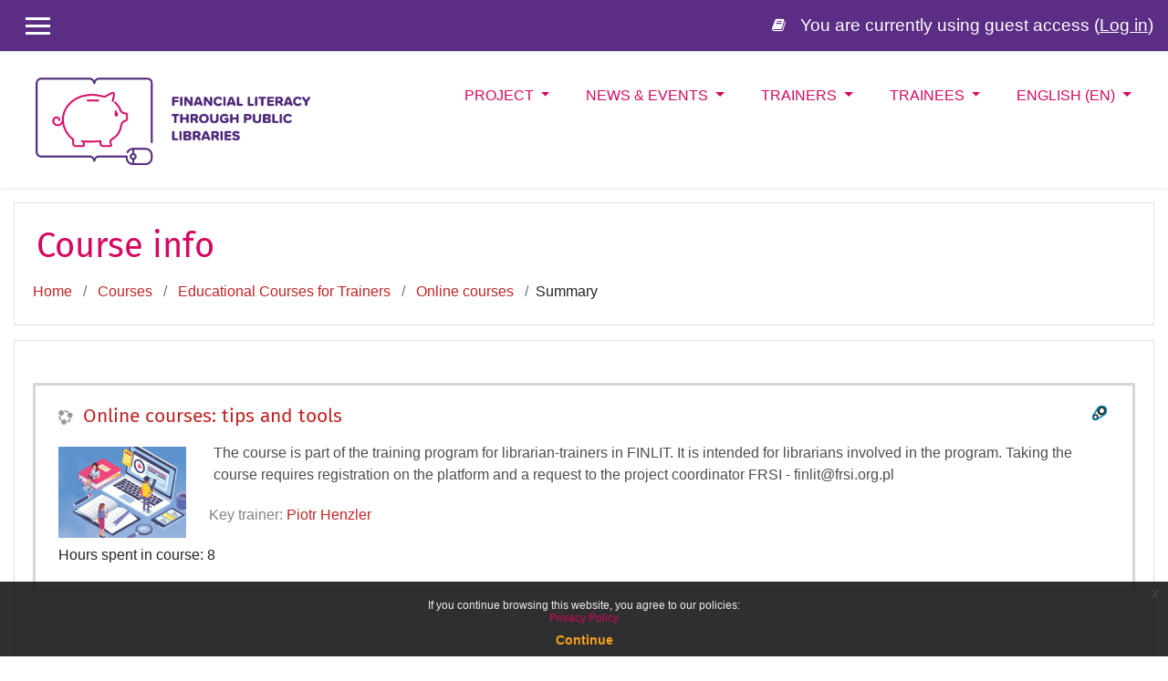

--- FILE ---
content_type: text/html; charset=utf-8
request_url: https://finlit.eu/edu/course/info.php?id=148
body_size: 10738
content:
<!DOCTYPE html>

<html  dir="ltr" lang="en" xml:lang="en">
<head>
    <title>Summary of Online courses: tips and tools</title>
    <link rel="shortcut icon" href="https://finlit.eu/edu/theme/image.php/klass/theme/1715601979/favicon" />
    <!-- Google Analytics -->
  <script>
    window.ga=window.ga||function(){(ga.q=ga.q||[]).push(arguments)};ga.l=+new Date;
    ga('create', 'finlit', 'auto');
    ga('set', {
      
    });
    ga('send', 'pageview');
  </script>
  <script async src='https://www.google-analytics.com/analytics.js'></script>
  <!-- End Google Analytics -->
<meta http-equiv="Content-Type" content="text/html; charset=utf-8" />
<meta name="keywords" content="moodle, Summary of Online courses: tips and tools" />
<link rel="stylesheet" type="text/css" href="https://finlit.eu/edu/theme/yui_combo.php?rollup/3.17.2/yui-moodlesimple-min.css" /><script id="firstthemesheet" type="text/css">/** Required in order to fix style inclusion problems in IE with YUI **/</script><link rel="stylesheet" type="text/css" href="https://finlit.eu/edu/theme/styles.php/klass/1715601979_1601280924/all" />
<script>
//<![CDATA[
var M = {}; M.yui = {};
M.pageloadstarttime = new Date();
M.cfg = {"wwwroot":"https:\/\/finlit.eu\/edu","sesskey":"DgvkVa8q7U","sessiontimeout":"28800","themerev":"1715601979","slasharguments":1,"theme":"klass","iconsystemmodule":"core\/icon_system_fontawesome","jsrev":"1715601979","admin":"admin","svgicons":true,"usertimezone":"Europe\/Warsaw","contextid":5655,"langrev":1767841683,"templaterev":"1715601979"};var yui1ConfigFn = function(me) {if(/-skin|reset|fonts|grids|base/.test(me.name)){me.type='css';me.path=me.path.replace(/\.js/,'.css');me.path=me.path.replace(/\/yui2-skin/,'/assets/skins/sam/yui2-skin')}};
var yui2ConfigFn = function(me) {var parts=me.name.replace(/^moodle-/,'').split('-'),component=parts.shift(),module=parts[0],min='-min';if(/-(skin|core)$/.test(me.name)){parts.pop();me.type='css';min=''}
if(module){var filename=parts.join('-');me.path=component+'/'+module+'/'+filename+min+'.'+me.type}else{me.path=component+'/'+component+'.'+me.type}};
YUI_config = {"debug":false,"base":"https:\/\/finlit.eu\/edu\/lib\/yuilib\/3.17.2\/","comboBase":"https:\/\/finlit.eu\/edu\/theme\/yui_combo.php?","combine":true,"filter":null,"insertBefore":"firstthemesheet","groups":{"yui2":{"base":"https:\/\/finlit.eu\/edu\/lib\/yuilib\/2in3\/2.9.0\/build\/","comboBase":"https:\/\/finlit.eu\/edu\/theme\/yui_combo.php?","combine":true,"ext":false,"root":"2in3\/2.9.0\/build\/","patterns":{"yui2-":{"group":"yui2","configFn":yui1ConfigFn}}},"moodle":{"name":"moodle","base":"https:\/\/finlit.eu\/edu\/theme\/yui_combo.php?m\/1715601979\/","combine":true,"comboBase":"https:\/\/finlit.eu\/edu\/theme\/yui_combo.php?","ext":false,"root":"m\/1715601979\/","patterns":{"moodle-":{"group":"moodle","configFn":yui2ConfigFn}},"filter":null,"modules":{"moodle-core-handlebars":{"condition":{"trigger":"handlebars","when":"after"}},"moodle-core-chooserdialogue":{"requires":["base","panel","moodle-core-notification"]},"moodle-core-blocks":{"requires":["base","node","io","dom","dd","dd-scroll","moodle-core-dragdrop","moodle-core-notification"]},"moodle-core-languninstallconfirm":{"requires":["base","node","moodle-core-notification-confirm","moodle-core-notification-alert"]},"moodle-core-actionmenu":{"requires":["base","event","node-event-simulate"]},"moodle-core-dragdrop":{"requires":["base","node","io","dom","dd","event-key","event-focus","moodle-core-notification"]},"moodle-core-popuphelp":{"requires":["moodle-core-tooltip"]},"moodle-core-notification":{"requires":["moodle-core-notification-dialogue","moodle-core-notification-alert","moodle-core-notification-confirm","moodle-core-notification-exception","moodle-core-notification-ajaxexception"]},"moodle-core-notification-dialogue":{"requires":["base","node","panel","escape","event-key","dd-plugin","moodle-core-widget-focusafterclose","moodle-core-lockscroll"]},"moodle-core-notification-alert":{"requires":["moodle-core-notification-dialogue"]},"moodle-core-notification-confirm":{"requires":["moodle-core-notification-dialogue"]},"moodle-core-notification-exception":{"requires":["moodle-core-notification-dialogue"]},"moodle-core-notification-ajaxexception":{"requires":["moodle-core-notification-dialogue"]},"moodle-core-tooltip":{"requires":["base","node","io-base","moodle-core-notification-dialogue","json-parse","widget-position","widget-position-align","event-outside","cache-base"]},"moodle-core-lockscroll":{"requires":["plugin","base-build"]},"moodle-core-event":{"requires":["event-custom"]},"moodle-core-formchangechecker":{"requires":["base","event-focus","moodle-core-event"]},"moodle-core-maintenancemodetimer":{"requires":["base","node"]},"moodle-core_availability-form":{"requires":["base","node","event","event-delegate","panel","moodle-core-notification-dialogue","json"]},"moodle-backup-confirmcancel":{"requires":["node","node-event-simulate","moodle-core-notification-confirm"]},"moodle-backup-backupselectall":{"requires":["node","event","node-event-simulate","anim"]},"moodle-course-formatchooser":{"requires":["base","node","node-event-simulate"]},"moodle-course-dragdrop":{"requires":["base","node","io","dom","dd","dd-scroll","moodle-core-dragdrop","moodle-core-notification","moodle-course-coursebase","moodle-course-util"]},"moodle-course-util":{"requires":["node"],"use":["moodle-course-util-base"],"submodules":{"moodle-course-util-base":{},"moodle-course-util-section":{"requires":["node","moodle-course-util-base"]},"moodle-course-util-cm":{"requires":["node","moodle-course-util-base"]}}},"moodle-course-management":{"requires":["base","node","io-base","moodle-core-notification-exception","json-parse","dd-constrain","dd-proxy","dd-drop","dd-delegate","node-event-delegate"]},"moodle-course-categoryexpander":{"requires":["node","event-key"]},"moodle-form-passwordunmask":{"requires":[]},"moodle-form-shortforms":{"requires":["node","base","selector-css3","moodle-core-event"]},"moodle-form-dateselector":{"requires":["base","node","overlay","calendar"]},"moodle-question-searchform":{"requires":["base","node"]},"moodle-question-chooser":{"requires":["moodle-core-chooserdialogue"]},"moodle-question-preview":{"requires":["base","dom","event-delegate","event-key","core_question_engine"]},"moodle-availability_completion-form":{"requires":["base","node","event","moodle-core_availability-form"]},"moodle-availability_date-form":{"requires":["base","node","event","io","moodle-core_availability-form"]},"moodle-availability_gps-form":{"requires":["base","node","event","moodle-core_availability-form"]},"moodle-availability_grade-form":{"requires":["base","node","event","moodle-core_availability-form"]},"moodle-availability_group-form":{"requires":["base","node","event","moodle-core_availability-form"]},"moodle-availability_grouping-form":{"requires":["base","node","event","moodle-core_availability-form"]},"moodle-availability_profile-form":{"requires":["base","node","event","moodle-core_availability-form"]},"moodle-mod_assign-history":{"requires":["node","transition"]},"moodle-mod_bigbluebuttonbn-imports":{"requires":["base","node"]},"moodle-mod_bigbluebuttonbn-rooms":{"requires":["base","node","datasource-get","datasource-jsonschema","datasource-polling","moodle-core-notification"]},"moodle-mod_bigbluebuttonbn-broker":{"requires":["base","node","datasource-get","datasource-jsonschema","datasource-polling","moodle-core-notification"]},"moodle-mod_bigbluebuttonbn-recordings":{"requires":["base","node","datasource-get","datasource-jsonschema","datasource-polling","moodle-core-notification"]},"moodle-mod_bigbluebuttonbn-modform":{"requires":["base","node"]},"moodle-mod_customcert-rearrange":{"requires":["dd-delegate","dd-drag"]},"moodle-mod_quiz-autosave":{"requires":["base","node","event","event-valuechange","node-event-delegate","io-form"]},"moodle-mod_quiz-dragdrop":{"requires":["base","node","io","dom","dd","dd-scroll","moodle-core-dragdrop","moodle-core-notification","moodle-mod_quiz-quizbase","moodle-mod_quiz-util-base","moodle-mod_quiz-util-page","moodle-mod_quiz-util-slot","moodle-course-util"]},"moodle-mod_quiz-quizbase":{"requires":["base","node"]},"moodle-mod_quiz-modform":{"requires":["base","node","event"]},"moodle-mod_quiz-questionchooser":{"requires":["moodle-core-chooserdialogue","moodle-mod_quiz-util","querystring-parse"]},"moodle-mod_quiz-util":{"requires":["node","moodle-core-actionmenu"],"use":["moodle-mod_quiz-util-base"],"submodules":{"moodle-mod_quiz-util-base":{},"moodle-mod_quiz-util-slot":{"requires":["node","moodle-mod_quiz-util-base"]},"moodle-mod_quiz-util-page":{"requires":["node","moodle-mod_quiz-util-base"]}}},"moodle-mod_quiz-toolboxes":{"requires":["base","node","event","event-key","io","moodle-mod_quiz-quizbase","moodle-mod_quiz-util-slot","moodle-core-notification-ajaxexception"]},"moodle-message_airnotifier-toolboxes":{"requires":["base","node","io"]},"moodle-filter_glossary-autolinker":{"requires":["base","node","io-base","json-parse","event-delegate","overlay","moodle-core-event","moodle-core-notification-alert","moodle-core-notification-exception","moodle-core-notification-ajaxexception"]},"moodle-filter_mathjaxloader-loader":{"requires":["moodle-core-event"]},"moodle-editor_atto-editor":{"requires":["node","transition","io","overlay","escape","event","event-simulate","event-custom","node-event-html5","node-event-simulate","yui-throttle","moodle-core-notification-dialogue","moodle-core-notification-confirm","moodle-editor_atto-rangy","handlebars","timers","querystring-stringify"]},"moodle-editor_atto-plugin":{"requires":["node","base","escape","event","event-outside","handlebars","event-custom","timers","moodle-editor_atto-menu"]},"moodle-editor_atto-menu":{"requires":["moodle-core-notification-dialogue","node","event","event-custom"]},"moodle-editor_atto-rangy":{"requires":[]},"moodle-report_eventlist-eventfilter":{"requires":["base","event","node","node-event-delegate","datatable","autocomplete","autocomplete-filters"]},"moodle-report_loglive-fetchlogs":{"requires":["base","event","node","io","node-event-delegate"]},"moodle-gradereport_grader-gradereporttable":{"requires":["base","node","event","handlebars","overlay","event-hover"]},"moodle-gradereport_history-userselector":{"requires":["escape","event-delegate","event-key","handlebars","io-base","json-parse","moodle-core-notification-dialogue"]},"moodle-tool_capability-search":{"requires":["base","node"]},"moodle-tool_lp-dragdrop-reorder":{"requires":["moodle-core-dragdrop"]},"moodle-tool_monitor-dropdown":{"requires":["base","event","node"]},"moodle-assignfeedback_editpdf-editor":{"requires":["base","event","node","io","graphics","json","event-move","event-resize","transition","querystring-stringify-simple","moodle-core-notification-dialog","moodle-core-notification-alert","moodle-core-notification-warning","moodle-core-notification-exception","moodle-core-notification-ajaxexception"]},"moodle-atto_accessibilitychecker-button":{"requires":["color-base","moodle-editor_atto-plugin"]},"moodle-atto_accessibilityhelper-button":{"requires":["moodle-editor_atto-plugin"]},"moodle-atto_align-button":{"requires":["moodle-editor_atto-plugin"]},"moodle-atto_bold-button":{"requires":["moodle-editor_atto-plugin"]},"moodle-atto_c4l-button":{"requires":["moodle-editor_atto-plugin"]},"moodle-atto_charmap-button":{"requires":["moodle-editor_atto-plugin"]},"moodle-atto_clear-button":{"requires":["moodle-editor_atto-plugin"]},"moodle-atto_collapse-button":{"requires":["moodle-editor_atto-plugin"]},"moodle-atto_emojipicker-button":{"requires":["moodle-editor_atto-plugin"]},"moodle-atto_emoticon-button":{"requires":["moodle-editor_atto-plugin"]},"moodle-atto_equation-button":{"requires":["moodle-editor_atto-plugin","moodle-core-event","io","event-valuechange","tabview","array-extras"]},"moodle-atto_fullscreen-button":{"requires":["event-resize","moodle-editor_atto-plugin"]},"moodle-atto_h5p-button":{"requires":["moodle-editor_atto-plugin"]},"moodle-atto_html-beautify":{},"moodle-atto_html-button":{"requires":["promise","moodle-editor_atto-plugin","moodle-atto_html-beautify","moodle-atto_html-codemirror","event-valuechange"]},"moodle-atto_html-codemirror":{"requires":["moodle-atto_html-codemirror-skin"]},"moodle-atto_image-button":{"requires":["moodle-editor_atto-plugin"]},"moodle-atto_indent-button":{"requires":["moodle-editor_atto-plugin"]},"moodle-atto_italic-button":{"requires":["moodle-editor_atto-plugin"]},"moodle-atto_link-button":{"requires":["moodle-editor_atto-plugin"]},"moodle-atto_managefiles-usedfiles":{"requires":["node","escape"]},"moodle-atto_managefiles-button":{"requires":["moodle-editor_atto-plugin"]},"moodle-atto_media-button":{"requires":["moodle-editor_atto-plugin","moodle-form-shortforms"]},"moodle-atto_multilang2-button":{"requires":["moodle-editor_atto-plugin"]},"moodle-atto_noautolink-button":{"requires":["moodle-editor_atto-plugin"]},"moodle-atto_orderedlist-button":{"requires":["moodle-editor_atto-plugin"]},"moodle-atto_recordrtc-button":{"requires":["moodle-editor_atto-plugin","moodle-atto_recordrtc-recording"]},"moodle-atto_recordrtc-recording":{"requires":["moodle-atto_recordrtc-button"]},"moodle-atto_rtl-button":{"requires":["moodle-editor_atto-plugin"]},"moodle-atto_strike-button":{"requires":["moodle-editor_atto-plugin"]},"moodle-atto_subscript-button":{"requires":["moodle-editor_atto-plugin"]},"moodle-atto_superscript-button":{"requires":["moodle-editor_atto-plugin"]},"moodle-atto_table-button":{"requires":["moodle-editor_atto-plugin","moodle-editor_atto-menu","event","event-valuechange"]},"moodle-atto_title-button":{"requires":["moodle-editor_atto-plugin"]},"moodle-atto_underline-button":{"requires":["moodle-editor_atto-plugin"]},"moodle-atto_undo-button":{"requires":["moodle-editor_atto-plugin"]},"moodle-atto_unorderedlist-button":{"requires":["moodle-editor_atto-plugin"]}}},"gallery":{"name":"gallery","base":"https:\/\/finlit.eu\/edu\/lib\/yuilib\/gallery\/","combine":true,"comboBase":"https:\/\/finlit.eu\/edu\/theme\/yui_combo.php?","ext":false,"root":"gallery\/1715601979\/","patterns":{"gallery-":{"group":"gallery"}}}},"modules":{"core_filepicker":{"name":"core_filepicker","fullpath":"https:\/\/finlit.eu\/edu\/lib\/javascript.php\/1715601979\/repository\/filepicker.js","requires":["base","node","node-event-simulate","json","async-queue","io-base","io-upload-iframe","io-form","yui2-treeview","panel","cookie","datatable","datatable-sort","resize-plugin","dd-plugin","escape","moodle-core_filepicker","moodle-core-notification-dialogue"]},"core_comment":{"name":"core_comment","fullpath":"https:\/\/finlit.eu\/edu\/lib\/javascript.php\/1715601979\/comment\/comment.js","requires":["base","io-base","node","json","yui2-animation","overlay","escape"]},"mathjax":{"name":"mathjax","fullpath":"https:\/\/cdn.jsdelivr.net\/npm\/mathjax@2.7.8\/MathJax.js?delayStartupUntil=configured"}}};
M.yui.loader = {modules: {}};

//]]>
</script>

<!-- Global site tag (gtag.js) - Google Analytics -->
<script async src="https://www.googletagmanager.com/gtag/js?id=UA-39753694-3"></script>
<script>
  window.dataLayer = window.dataLayer || [];
  function gtag(){dataLayer.push(arguments);}
  gtag('js', new Date());

  gtag('config', 'UA-39753694-3');
</script>
<script data-ad-client="ca-pub-5573480126482286" async src="https://pagead2.googlesyndication.com/pagead/js/adsbygoogle.js"></script>
    <meta name="viewport" content="width=device-width, initial-scale=1.0">
</head>
<body  id="page-course-info" class="format-topics  path-course chrome dir-ltr lang-en yui-skin-sam yui3-skin-sam finlit-eu--edu pagelayout-incourse course-148 context-5655 category-2 notloggedin ">

<div id="page-wrapper">

    <div>
    <a class="sr-only sr-only-focusable" href="#maincontent">Skip to main content</a>
</div><script src="https://finlit.eu/edu/lib/javascript.php/1715601979/lib/babel-polyfill/polyfill.min.js"></script>
<script src="https://finlit.eu/edu/lib/javascript.php/1715601979/lib/polyfills/polyfill.js"></script>
<script src="https://finlit.eu/edu/theme/yui_combo.php?rollup/3.17.2/yui-moodlesimple-min.js"></script><script src="https://finlit.eu/edu/theme/jquery.php/core/jquery-3.5.1.min.js"></script>
<script src="https://finlit.eu/edu/lib/javascript.php/1715601979/lib/javascript-static.js"></script>
<script>
//<![CDATA[
document.body.className += ' jsenabled';
//]]>
</script>



    
<nav id="header" role="banner" class="fixed-top navbar navbar-light bg-faded navbar-expand moodle-has-zindex">

     <div class="container navbar-nav">

        <div data-region="drawer-toggle" class="d-inline-block mr-3">
            <button aria-expanded="false" aria-controls="nav-drawer" type="button" class="btn nav-link float-sm-left mr-1 btn-secondary" data-action="toggle-drawer" data-side="left" data-preference="drawer-open-nav"><i class="icon fa fa-bars fa-fw " aria-hidden="true"  ></i><span class="sr-only">Side panel</span>
            <span aria-hidden="true"> </span>
            <span aria-hidden="true"> </span>
            <span aria-hidden="true"> </span>
            </button>
        </div>


        <ul class="nav navbar-nav ml-auto">
            <div class="d-none d-lg-block">
                
            </div>
              <!-- navbar_plugin_output -->
            <li class="nav-item">
            <div class="localnavbarplus nav-link hidden-small-down"><a title="FINLIT" target="_blank" rel="noopener noreferrer" href="https://finlit.eu/edu/"><i class="icon fa fa-book fa-fw" aria-label="FINLIT"></i></a></div>
            </li>
            <!-- user_menu -->
            <li class="nav-item d-flex align-items-center">
                <div class="usermenu"><span class="login">You are currently using guest access (<a href="https://finlit.eu/edu/login/index.php">Log in</a>)</span></div>
            </li>
        </ul>

       <!-- search_box -->
    </div>

</nav>

    
    <div class="header-main">
        <div class="header-main-content">
            <div class="container">
    
                <div class="navbar">
                    <div class="navbar-inner">
                    <div id="logo">
                        <a href="https://finlit.eu/edu/?redirect=0" class="navbar-brand has-logo
                        ">
                        <span class="logo">
                            <img src="//finlit.eu/edu/pluginfile.php/1/theme_klass/logo/1715601979/finlit_logo_platform.png" alt="FINLIT">
                        </span>
                        </a>
                    </div>
    
                    <button class="navbar-toggler hidden-lg-up" type="button" data-toggle="collapse" data-target="#navbarResponsive" aria-controls="navbarResponsive" aria-expanded="false" aria-label="Toggle navigation"></button>
    
                    <div class="collapse navbar-toggleable-md" id="navbarResponsive">
    
                    <div class="infoarea ">
    
                        <!-- custom_menu -->
                        <li class="dropdown nav-item">
    <a class="dropdown-toggle nav-link" id="drop-down-696bab0f68d79696bab0f6139611" data-toggle="dropdown" aria-haspopup="true" aria-expanded="false" href="#" title="English only" aria-controls="drop-down-menu-696bab0f68d79696bab0f6139611">
        Project
    </a>
    <div class="dropdown-menu" role="menu" id="drop-down-menu-696bab0f68d79696bab0f6139611" aria-labelledby="drop-down-696bab0f68d79696bab0f6139611">
                <a class="dropdown-item" role="menuitem" href="https://finlit.eu/edu/mod/page/view.php?id=2" title="English only"> Summary</a>
                <a class="dropdown-item" role="menuitem" href="https://finlit.eu/edu/mod/page/view.php?id=5" title="English only"> Partners</a>
                <a class="dropdown-item" role="menuitem" href="https://finlit.eu/edu/mod/page/view.php?id=6" title="English only"> Outcomes</a>
                <a class="dropdown-item" role="menuitem" href="https://finlit.eu/edu/mod/page/view.php?id=7" title="English only"> Contacts</a>
    </div>
</li><li class="dropdown nav-item">
    <a class="dropdown-toggle nav-link" id="drop-down-696bab0f68d9a696bab0f6139612" data-toggle="dropdown" aria-haspopup="true" aria-expanded="false" href="#" title="English only" aria-controls="drop-down-menu-696bab0f68d9a696bab0f6139612">
        News &amp; Events
    </a>
    <div class="dropdown-menu" role="menu" id="drop-down-menu-696bab0f68d9a696bab0f6139612" aria-labelledby="drop-down-696bab0f68d9a696bab0f6139612">
                <a class="dropdown-item" role="menuitem" href="https://finlit.eu/edu/mod/forum/view.php?id=15" title="English only"> News</a>
                <a class="dropdown-item" role="menuitem" href="https://finlit.eu/edu/mod/lightboxgallery/view.php?id=60" title="en"> Gallery</a>
                <a class="dropdown-item" role="menuitem" href="https://finlit.eu/edu/calendar/view.php?view=month" title="English only"> Calendar</a>
    </div>
</li><li class="dropdown nav-item">
    <a class="dropdown-toggle nav-link" id="drop-down-696bab0f68dbc696bab0f6139613" data-toggle="dropdown" aria-haspopup="true" aria-expanded="false" href="#" title="English only" aria-controls="drop-down-menu-696bab0f68dbc696bab0f6139613">
        Trainers
    </a>
    <div class="dropdown-menu" role="menu" id="drop-down-menu-696bab0f68dbc696bab0f6139613" aria-labelledby="drop-down-696bab0f68dbc696bab0f6139613">
                <a class="dropdown-item" role="menuitem" href="https://finlit.eu/edu/mod/page/view.php?id=1855" title="English only"> FINLIT for trainers</a>
                <a class="dropdown-item" role="menuitem" href="https://finlit.eu/edu/course/view.php?id=4" title="English only"> ToT Course</a>
                <a class="dropdown-item" role="menuitem" href="https://finlit.eu/edu/course/view.php?id=13" title="English only"> Onsite materials</a>
                <a class="dropdown-item" role="menuitem" href="https://finlit.eu/edu/course/view.php?id=148" title="English only"> How to train online</a>
                <a class="dropdown-item" role="menuitem" href="https://finlit.eu/edu/mod/page/view.php?id=161" title="English only"> Webinars</a>
                <a class="dropdown-item" role="menuitem" href="https://finlit.eu/edu/mod/page/view.php?id=41" title="English only"> Resources</a>
    </div>
</li><li class="dropdown nav-item">
    <a class="dropdown-toggle nav-link" id="drop-down-696bab0f68ddc696bab0f6139614" data-toggle="dropdown" aria-haspopup="true" aria-expanded="false" href="#" title="English only" aria-controls="drop-down-menu-696bab0f68ddc696bab0f6139614">
        Trainees
    </a>
    <div class="dropdown-menu" role="menu" id="drop-down-menu-696bab0f68ddc696bab0f6139614" aria-labelledby="drop-down-696bab0f68ddc696bab0f6139614">
                <a class="dropdown-item" role="menuitem" href="https://finlit.eu/edu/mod/page/view.php?id=1852" title="English only"> FINLIT Program</a>
                <a class="dropdown-item" role="menuitem" href="https://finlit.eu/edu/course/view.php?id=11" title="English only"> Online course Basic level</a>
                <a class="dropdown-item" role="menuitem" href="https://finlit.eu/edu/course/view.php?id=12" title="English only"> Online course Advanced level</a>
                <a class="dropdown-item" role="menuitem" href="https://finlit.eu/edu/mod/page/view.php?id=42" title="English only"> User guide</a>
    </div>
</li><li class="dropdown nav-item">
    <a class="dropdown-toggle nav-link" id="drop-down-696bab0f68dfd696bab0f6139615" data-toggle="dropdown" aria-haspopup="true" aria-expanded="false" href="#" title="Language" aria-controls="drop-down-menu-696bab0f68dfd696bab0f6139615">
        English ‎(en)‎
    </a>
    <div class="dropdown-menu" role="menu" id="drop-down-menu-696bab0f68dfd696bab0f6139615" aria-labelledby="drop-down-696bab0f68dfd696bab0f6139615">
                <a class="dropdown-item" role="menuitem" href="https://finlit.eu/edu/course/info.php?id=148&amp;lang=en" title="English ‎(en)‎">English ‎(en)‎</a>
                <a class="dropdown-item" role="menuitem" href="https://finlit.eu/edu/course/info.php?id=148&amp;lang=pl" title="Polski ‎(pl)‎">Polski ‎(pl)‎</a>
                <a class="dropdown-item" role="menuitem" href="https://finlit.eu/edu/course/info.php?id=148&amp;lang=ro" title="Română ‎(ro)‎">Română ‎(ro)‎</a>
                <a class="dropdown-item" role="menuitem" href="https://finlit.eu/edu/course/info.php?id=148&amp;lang=sl" title="Slovenščina ‎(sl)‎">Slovenščina ‎(sl)‎</a>
                <a class="dropdown-item" role="menuitem" href="https://finlit.eu/edu/course/info.php?id=148&amp;lang=bg" title="Български ‎(bg)‎">Български ‎(bg)‎</a>
    </div>
</li>
                        <!-- page_heading_menu -->
    
                    </div>
                    </div>
                    </div>
                </div>
    
                <div class="clearfix"></div>
           </div>
        </div>
        
    </div>

    <div id="page" class="container-fluid">
        <header id="page-header" class="row">
    <div class="col-12 pt-3 pb-3">
        <div class="card ">
            <div class="card-body ">
                <div class="d-sm-flex align-items-center">
                    <div class="mr-auto">
                        <div class="page-context-header"><div class="page-header-headings"><h1>Course info</h1></div></div>
                    </div>

                    <div class="header-actions-container flex-shrink-0" data-region="header-actions-container">
                    </div>
                </div>
                <div class="d-flex flex-wrap">
                    <div id="page-navbar">
                        <nav aria-label="Navigation bar">
    <ol class="breadcrumb">
                <li class="breadcrumb-item">
                    <a href="https://finlit.eu/edu/"  >Home</a>
                </li>
        
                <li class="breadcrumb-item">
                    <a href="https://finlit.eu/edu/course/index.php"  >Courses</a>
                </li>
        
                <li class="breadcrumb-item">
                    <a href="https://finlit.eu/edu/course/index.php?categoryid=2"  >Educational Courses for Trainers</a>
                </li>
        
                <li class="breadcrumb-item">
                    <a href="https://finlit.eu/edu/course/view.php?id=148"  title="Online courses: tips and tools">Online courses</a>
                </li>
        
                <li class="breadcrumb-item">Summary</li>
        </ol>
</nav>
                    </div>
                    <div class="ml-auto d-flex">
                        
                    </div>
                    <div id="course-header">
                        
                    </div>
                </div>
            </div>
        </div>
    </div>
</header>

        <div id="page-content" class="row">
            <div id="region-main-box" class="col-12">
                <section id="region-main"  aria-label="Content">
                    <span class="notifications" id="user-notifications"></span>
                    <div role="main"><span id="maincontent"></span><div class="box py-3 generalbox info"><div class="coursebox clearfix " data-courseid="148" data-type="1"><div class="info"><h3 class="coursename"><a class="" href="https://finlit.eu/edu/course/view.php?id=148">Online courses: tips and tools</a></h3><div class="moreinfo"></div><div class="enrolmenticons"><img class="icon " alt="Auto Enrol " title="Auto Enrol " src="https://finlit.eu/edu/theme/image.php/klass/enrol_autoenrol/1715601979/icon" /></div></div><div class="content "><div class="summary"><div class="no-overflow"><p dir="ltr" style="text-align: left;">The course is part of the training program for librarian-trainers in FINLIT. It is intended for librarians involved in the program. Taking the course requires registration on the platform and a request to the project coordinator FRSI - finlit@frsi.org.pl<br></p></div></div><div class="courseimage"><img src="https://finlit.eu/edu/pluginfile.php/5655/course/overviewfiles/Online%20training%20tips%20and%20tools.jpg" /></div><ul class="teachers"><li>Key trainer: <a href="https://finlit.eu/edu/user/view.php?id=37&amp;course=1">Piotr Henzler</a></li></ul><div class="customfields-container"><div class="customfield customfield_text customfield_hours">
        <span class="customfieldname">Hours spent in course</span><span class="customfieldseparator">: </span><span class="customfieldvalue">8</span>
    </div></div></div></div></div><br /></div>
                    
                    
                </section>
            </div>
        </div>
    </div>
    <div id="nav-drawer" data-region="drawer" class="d-print-none moodle-has-zindex closed" aria-hidden="true" tabindex="-1">
        <nav class="list-group" aria-label="">
            <ul>
                    <li>
                        <a class="list-group-item list-group-item-action  " href="https://finlit.eu/edu/course/view.php?id=148" data-key="coursehome" data-isexpandable="0" data-indent="0" data-showdivider="0" data-type="60" data-nodetype="0" data-collapse="0" data-forceopen="0" data-isactive="0" data-hidden="0" data-preceedwithhr="0" >
                            <div class="ml-0">
                                <div class="media">
                                        <span class="media-left">
                                            <i class="icon fa fa-graduation-cap fa-fw " aria-hidden="true"  ></i>
                                        </span>
                                    <span class="media-body ">Online courses</span>
                                </div>
                            </div>
                        </a>
                    </li>
                    </ul>
                    </nav>
                    <nav class="list-group mt-1" aria-label="Site">
                    <ul>
                    <li>
                        <a class="list-group-item list-group-item-action  " href="https://finlit.eu/edu/" data-key="home" data-isexpandable="0" data-indent="0" data-showdivider="1" data-type="1" data-nodetype="1" data-collapse="0" data-forceopen="1" data-isactive="0" data-hidden="0" data-preceedwithhr="0" >
                            <div class="ml-0">
                                <div class="media">
                                        <span class="media-left">
                                            <i class="icon fa fa-home fa-fw " aria-hidden="true"  ></i>
                                        </span>
                                    <span class="media-body ">Home</span>
                                </div>
                            </div>
                        </a>
                    </li>
            </ul>
        </nav>
    </div>
</div>

<footer id="footer" class="py-1 bg-inverse">
   <div class="footer-main">
        <div class="container">
            <div class="row">
                <div class="col-md-3">
                    <div class="infoarea">
                        <div class="footer-logo">
                            <a href="https://finlit.eu/edu/?redirect=0">
                                <img src="//finlit.eu/edu/pluginfile.php/1/theme_klass/footerlogo/1715601979/finlit_logo_footer.png" alt="klass">
                            </a>
                        </div>
                        <a href="https://ec.europa.eu/programmes/erasmus-plus/" target="_blank"><img src="https://finlit.eu/edu/pluginfile.php/47/mod_page/content/5/erasmuspluslogo_en.jpg" alt="Erasmus+" class="img-responsive atto_image_button_text-bottom" width="400" height="109"></a><br>
                     </div>
                </div>
                <div class="col-md-3">
                    <div class="foot-links">
                        <h5>Partners</h5>
                        <ul>
                           <li><a href="http://frsi.org.pl/en/" target="_blank">FRSI</a></li><li><a href="https://www.glbulgaria.bg/en" target="_blank">GLBF</a></li><li><a href="https://www.nuk.uni-lj.si" target="_blank">NUK</a></li><li><a href="http://www.bibliotecadeva.ro" target="_blank">BJHD</a></li>
                         </ul>
                   </div>
                </div>
                <div class="col-md-3">
                    <div class="contact-info">
                        <h5 class="nopadding">Contact us</h5>
                        <p>17 Kopernika Str, 00-359 WARSAW, POLAND</p>
                        <p><i class="fa fa-phone-square"></i>Phone : +48221239020</p>
                        <p><i class="fa fa-envelope"></i>E-mail : <a class="mail-link" href="mailto:frsi@frsi.org.pl "> frsi@frsi.org.pl </a></p>
                    </div>
                </div>
                <div class="col-md-3">
                    <div class="social-media">
                    <h5>Get Social</h5>
                    <ul>
                            <li class="smedia-01">
                                <a href="https://www.facebook.com/fundacjaFRSI/" target="_blank">
                                    <i class="fa fa-facebook-square"></i>
                                </a>
                            </li>

                            <li class="smedia-03">
                                <a href="https://twitter.com/fundacjaFRSI" target="_blank">
                                    <i class="fa fa-twitter-square"></i>
                                </a>
                            </li>

                        </ul>
                    </div>
                </div>
            </div>
        </div>
    </div>
    <div class="footer-foot">
        <div class="container">
                <p>&copy; 2019-20 - Supported by FINLIT.eu. Powered by Moodle</p>
        </div>
    </div>

</footer>

<!--E.O.Footer-->

<div class="tool_dataprivacy"><a href="https://finlit.eu/edu/admin/tool/dataprivacy/summary.php">Data retention summary</a></div><a href="https://download.moodle.org/mobile?version=2020061525&amp;lang=en&amp;iosappid=633359593&amp;androidappid=com.moodle.moodlemobile">Get the mobile app</a><div class="policiesfooter"><a href="https://finlit.eu/edu/admin/tool/policy/viewall.php?returnurl=https%3A%2F%2Ffinlit.eu%2Fedu%2Fcourse%2Finfo.php%3Fid%3D148">Policies</a></div>
<script>
//<![CDATA[
var require = {
    baseUrl : 'https://finlit.eu/edu/lib/requirejs.php/1715601979/',
    // We only support AMD modules with an explicit define() statement.
    enforceDefine: true,
    skipDataMain: true,
    waitSeconds : 0,

    paths: {
        jquery: 'https://finlit.eu/edu/lib/javascript.php/1715601979/lib/jquery/jquery-3.5.1.min',
        jqueryui: 'https://finlit.eu/edu/lib/javascript.php/1715601979/lib/jquery/ui-1.13.2/jquery-ui.min',
        jqueryprivate: 'https://finlit.eu/edu/lib/javascript.php/1715601979/lib/requirejs/jquery-private'
    },

    // Custom jquery config map.
    map: {
      // '*' means all modules will get 'jqueryprivate'
      // for their 'jquery' dependency.
      '*': { jquery: 'jqueryprivate' },
      // Stub module for 'process'. This is a workaround for a bug in MathJax (see MDL-60458).
      '*': { process: 'core/first' },

      // 'jquery-private' wants the real jQuery module
      // though. If this line was not here, there would
      // be an unresolvable cyclic dependency.
      jqueryprivate: { jquery: 'jquery' }
    }
};

//]]>
</script>
<script src="https://finlit.eu/edu/lib/javascript.php/1715601979/lib/requirejs/require.min.js"></script>
<script>
//<![CDATA[
M.util.js_pending("core/first");require(['core/first'], function() {
require(['core/prefetch']);
;
require(["media_videojs/loader"], function(loader) {
    loader.setUp(function(videojs) {
        videojs.options.flash.swf = "https://finlit.eu/edu/media/player/videojs/videojs/video-js.swf";
videojs.addLanguage('en', {
  "Audio Player": "Audio Player",
  "Video Player": "Video Player",
  "Play": "Play",
  "Pause": "Pause",
  "Replay": "Replay",
  "Current Time": "Current Time",
  "Duration": "Duration",
  "Remaining Time": "Remaining Time",
  "Stream Type": "Stream Type",
  "LIVE": "LIVE",
  "Seek to live, currently behind live": "Seek to live, currently behind live",
  "Seek to live, currently playing live": "Seek to live, currently playing live",
  "Loaded": "Loaded",
  "Progress": "Progress",
  "Progress Bar": "Progress Bar",
  "progress bar timing: currentTime={1} duration={2}": "{1} of {2}",
  "Fullscreen": "Fullscreen",
  "Non-Fullscreen": "Non-Fullscreen",
  "Mute": "Mute",
  "Unmute": "Unmute",
  "Playback Rate": "Playback Rate",
  "Subtitles": "Subtitles",
  "subtitles off": "subtitles off",
  "Captions": "Captions",
  "captions off": "captions off",
  "Chapters": "Chapters",
  "Descriptions": "Descriptions",
  "descriptions off": "descriptions off",
  "Audio Track": "Audio Track",
  "Volume Level": "Volume Level",
  "You aborted the media playback": "You aborted the media playback",
  "A network error caused the media download to fail part-way.": "A network error caused the media download to fail part-way.",
  "The media could not be loaded, either because the server or network failed or because the format is not supported.": "The media could not be loaded, either because the server or network failed or because the format is not supported.",
  "The media playback was aborted due to a corruption problem or because the media used features your browser did not support.": "The media playback was aborted due to a corruption problem or because the media used features your browser did not support.",
  "No compatible source was found for this media.": "No compatible source was found for this media.",
  "The media is encrypted and we do not have the keys to decrypt it.": "The media is encrypted and we do not have the keys to decrypt it.",
  "Play Video": "Play Video",
  "Close": "Close",
  "Close Modal Dialog": "Close Modal Dialog",
  "Modal Window": "Modal Window",
  "This is a modal window": "This is a modal window",
  "This modal can be closed by pressing the Escape key or activating the close button.": "This modal can be closed by pressing the Escape key or activating the close button.",
  ", opens captions settings dialog": ", opens captions settings dialog",
  ", opens subtitles settings dialog": ", opens subtitles settings dialog",
  ", opens descriptions settings dialog": ", opens descriptions settings dialog",
  ", selected": ", selected",
  "captions settings": "captions settings",
  "subtitles settings": "subtitles settings",
  "descriptions settings": "descriptions settings",
  "Text": "Text",
  "White": "White",
  "Black": "Black",
  "Red": "Red",
  "Green": "Green",
  "Blue": "Blue",
  "Yellow": "Yellow",
  "Magenta": "Magenta",
  "Cyan": "Cyan",
  "Background": "Background",
  "Window": "Window",
  "Transparent": "Transparent",
  "Semi-Transparent": "Semi-Transparent",
  "Opaque": "Opaque",
  "Font Size": "Font Size",
  "Text Edge Style": "Text Edge Style",
  "None": "None",
  "Raised": "Raised",
  "Depressed": "Depressed",
  "Uniform": "Uniform",
  "Dropshadow": "Dropshadow",
  "Font Family": "Font Family",
  "Proportional Sans-Serif": "Proportional Sans-Serif",
  "Monospace Sans-Serif": "Monospace Sans-Serif",
  "Proportional Serif": "Proportional Serif",
  "Monospace Serif": "Monospace Serif",
  "Casual": "Casual",
  "Script": "Script",
  "Small Caps": "Small Caps",
  "Reset": "Reset",
  "restore all settings to the default values": "restore all settings to the default values",
  "Done": "Done",
  "Caption Settings Dialog": "Caption Settings Dialog",
  "Beginning of dialog window. Escape will cancel and close the window.": "Beginning of dialog window. Escape will cancel and close the window.",
  "End of dialog window.": "End of dialog window.",
  "{1} is loading.": "{1} is loading.",
  "Exit Picture-in-Picture": "Exit Picture-in-Picture",
  "Picture-in-Picture": "Picture-in-Picture"
});

    });
});;

require(['jquery', 'core/custom_interaction_events'], function($, CustomEvents) {
    CustomEvents.define('#single_select696bab0f613962', [CustomEvents.events.accessibleChange]);
    $('#single_select696bab0f613962').on(CustomEvents.events.accessibleChange, function() {
        var ignore = $(this).find(':selected').attr('data-ignore');
        if (typeof ignore === typeof undefined) {
            $('#single_select_f696bab0f613961').submit();
        }
    });
});
;


require(['jquery', 'tool_policy/jquery-eu-cookie-law-popup', 'tool_policy/policyactions'], function($, Popup, ActionsMod) {
        // Initialise the guest popup.
        $(document).ready(function() {
            // Only show message if there is some policy related to guests.
                // Get localised messages.
                var textmessage = "If you continue browsing this website, you agree to our policies:" +
                   "<ul>" +
                   "<li>" +
                   "<a href=\"https://finlit.eu/edu/admin/tool/policy/view.php?versionid=5&amp;returnurl=https%3A%2F%2Ffinlit.eu%2Fedu%2Fcourse%2Finfo.php%3Fid%3D148\" " +
                   "   data-action=\"view-guest\" data-versionid=\"5\" data-behalfid=\"1\" >" +
                   "Privacy Policy " +
                   "</a>" +
                   "</li>" +
                   "" +
                   "</ul>";
                var continuemessage = "Continue";

                // Initialize popup.
                $(document.body).addClass('eupopup');
                if ($(".eupopup").length > 0) {
                    $(document).euCookieLawPopup().init({
                        popupPosition: 'bottom',
                        popupTitle: '',
                        popupText: textmessage,
                        buttonContinueTitle: continuemessage,
                        buttonLearnmoreTitle: '',
                        compactStyle: true,
                    });
                }

            // Initialise the JS for the modal window which displays the policy versions.
            ActionsMod.init('[data-action="view-guest"]');
        });
});

;

require(['jquery', 'core/custom_interaction_events'], function($, CustomEvents) {
    CustomEvents.define('#single_select696bab0f6139610', [CustomEvents.events.accessibleChange]);
    $('#single_select696bab0f6139610').on(CustomEvents.events.accessibleChange, function() {
        var ignore = $(this).find(':selected').attr('data-ignore');
        if (typeof ignore === typeof undefined) {
            $('#single_select_f696bab0f613969').submit();
        }
    });
});
;

require(['theme_boost/loader']);
require(['theme_boost/drawer'], function(mod) {
    mod.init();
});
;
M.util.js_pending('core/notification'); require(['core/notification'], function(amd) {amd.init(5655, [], true); M.util.js_complete('core/notification');});;
M.util.js_pending('core/log'); require(['core/log'], function(amd) {amd.setConfig({"level":"warn"}); M.util.js_complete('core/log');});;
M.util.js_pending('core/page_global'); require(['core/page_global'], function(amd) {amd.init(); M.util.js_complete('core/page_global');});M.util.js_complete("core/first");
});
//]]>
</script>
<script src="https://finlit.eu/edu/lib/javascript.php/1715601979/theme/klass/javascript/theme.js"></script>
<script src="https://finlit.eu/edu/theme/javascript.php/klass/1715601979/footer"></script>
<script>
//<![CDATA[
M.str = {"moodle":{"lastmodified":"Last modified","name":"Name","error":"Error","info":"Information","yes":"Yes","no":"No","cancel":"Cancel","confirm":"Confirm","areyousure":"Are you sure?","closebuttontitle":"Close","unknownerror":"Unknown error","file":"File","url":"URL"},"repository":{"type":"Type","size":"Size","invalidjson":"Invalid JSON string","nofilesattached":"No files attached","filepicker":"File picker","logout":"Logout","nofilesavailable":"No files available","norepositoriesavailable":"Sorry, none of your current repositories can return files in the required format.","fileexistsdialogheader":"File exists","fileexistsdialog_editor":"A file with that name has already been attached to the text you are editing.","fileexistsdialog_filemanager":"A file with that name has already been attached","renameto":"Rename to \"{$a}\"","referencesexist":"There are {$a} links to this file","select":"Select"},"admin":{"confirmdeletecomments":"You are about to delete comments, are you sure?","confirmation":"Confirmation"},"debug":{"debuginfo":"Debug info","line":"Line","stacktrace":"Stack trace"},"langconfig":{"labelsep":": "}};
//]]>
</script>
<script>
//<![CDATA[
(function() {Y.use("moodle-filter_mathjaxloader-loader",function() {M.filter_mathjaxloader.configure({"mathjaxconfig":"\nMathJax.Hub.Config({\n    config: [\"Accessible.js\", \"Safe.js\"],\n    errorSettings: { message: [\"!\"] },\n    skipStartupTypeset: true,\n    messageStyle: \"none\"\n});\n","lang":"en"});
});
M.util.help_popups.setup(Y);
 M.util.js_pending('random696bab0f6139616'); Y.on('domready', function() { M.util.js_complete("init");  M.util.js_complete('random696bab0f6139616'); });
})();
//]]>
</script>


--- FILE ---
content_type: text/html; charset=utf-8
request_url: https://www.google.com/recaptcha/api2/aframe
body_size: 257
content:
<!DOCTYPE HTML><html><head><meta http-equiv="content-type" content="text/html; charset=UTF-8"></head><body><script nonce="aHFTH1wQ2fJVEPhas9sbRg">/** Anti-fraud and anti-abuse applications only. See google.com/recaptcha */ try{var clients={'sodar':'https://pagead2.googlesyndication.com/pagead/sodar?'};window.addEventListener("message",function(a){try{if(a.source===window.parent){var b=JSON.parse(a.data);var c=clients[b['id']];if(c){var d=document.createElement('img');d.src=c+b['params']+'&rc='+(localStorage.getItem("rc::a")?sessionStorage.getItem("rc::b"):"");window.document.body.appendChild(d);sessionStorage.setItem("rc::e",parseInt(sessionStorage.getItem("rc::e")||0)+1);localStorage.setItem("rc::h",'1768663826790');}}}catch(b){}});window.parent.postMessage("_grecaptcha_ready", "*");}catch(b){}</script></body></html>